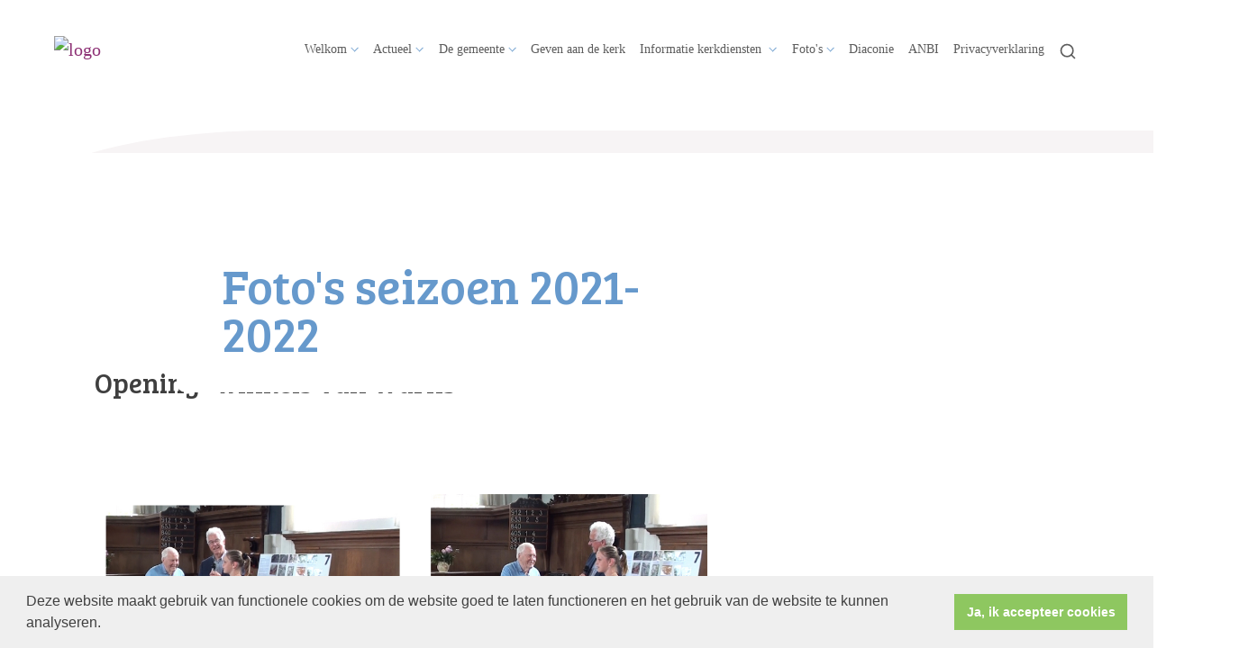

--- FILE ---
content_type: text/html; charset=utf-8
request_url: https://www.pknwarns.nl/opening_winkels_van_warns/
body_size: 33097
content:

<!DOCTYPE html>
<html lang="nl" class="">
<head>
    <!--https://xd.adobe.com/view/74c78e5b-ba8c-40e4-607b-b75140077362-02f6/grid-->
    <meta charset="utf-8">
    
    
    <meta name="viewport" content="width=device-width, initial-scale=1, shrink-to-fit=no">
    <meta name="author" content="Human Content B.V.">
    <meta name="generator" content="Protesantsekerk.net">
    <meta name="copyright" content="Human Content Media Producties B.V." />
     
<meta property="og:title" content="Opening winkels van Warns"/><meta property="og:image" content="//www.pknwarns.nl/uploads/klant593/logo.jpg"/><meta property="og:url" content="https://www.pknwarns.nl/default.aspx?lIntNavId=27424&lIntEntityId=225670"/><meta property="og:type" content="website"/><meta property="og:description" content="










&nbsp;



"/>


    
        <meta name="title" content="Foto's seizoen 2021-2022 - Protestantse Gemeente van Warns, Scharl en Laaxum" />
        <meta name="description" content="Protestantse Gemeente van Warns, Scharl en Laaxum" />
        <meta name="keywords" content="Kerk, Warns, PKN, Geloof, Protestantse Gemeente van Warns, Skarl, Laaxum, scharl, Laaksum" />
        <meta name="language" content="Dutch" />
        <meta name="document-type" content="Public" />
        <meta name="document-distribution" content="Local" />
        <meta name="cache-control" content="Public" />
        <title>Foto's seizoen 2021-2022 - Protestantse Gemeente van Warns, Scharl en Laaxum</title>
        
        
        <script src="/js/vendor/jquery-3.4.1.min.js"></script>
        <script src="/js/vendor/bootstrap-4.4.1/bootstrap.min.js"></script>
        <script src="/sjabloon18/js/protnet.js"></script>
        <link rel="stylesheet" href="//image.protestantsekerk.net/js/fancybox/source/jquery.fancybox.css?v=2.1.5" type="text/css" media="screen" />
        <script type="text/javascript" src="//image.protestantsekerk.net/js/fancybox/source/jquery.fancybox.pack.js?v=2.1.5"></script>
    
        <link href="/sjabloon18/css/bootstrap/bootstrap.min.css" rel="stylesheet" />
        <link href="/sjabloon18/css/bootstrap/bootstrap-grid.min.css" rel="stylesheet" />
        <link href="/sjabloon18/css/bootstrap/bootstrap-reboot.min.css" rel="stylesheet" />
        <link href="/sjabloon18/css/protnet.css?versie=6" rel="stylesheet" />

        <link href="/uploads/klant593/alg/stylesheet.css?v=Jun302020256PM" rel="stylesheet" type="text/css" />
        <link href="/stylesheetOveral.css?versie=7" rel="stylesheet" />
    
    <link href="https://fonts.googleapis.com/css?family=Bree+Serif&display=swap" rel="stylesheet">

   <style>
   .kerkdienstname {
       display:none;
   }
   .smoelenboek-zoek {
       width: 100%;
   }
   </style>

    
        <link rel="stylesheet" type="text/css" href="//cdnjs.cloudflare.com/ajax/libs/cookieconsent2/3.0.3/cookieconsent.min.css" />
        <script src="//cdnjs.cloudflare.com/ajax/libs/cookieconsent2/3.0.3/cookieconsent.min.js"></script>
        <script>
            window.addEventListener("load", function () {
                window.cookieconsent.initialise({
                    "palette": {
                        "popup": {
                            "background": "#efefef",
                            "text": "#404040"
                        },
                        "button": {
                            "background": "#8ec760",
                            "text": "#ffffff"
                        }
                    },
                    "content": {
                        "message": "Deze website maakt gebruik van functionele cookies om de website goed te laten functioneren en het gebruik van de website te kunnen analyseren.",
                        "dismiss": "Ja, ik accepteer cookies",
                            
                        "link": "",
                        "href": ""
                        

                    }
                })
            });
        </script>
    
</head>

<body class="hasbanner banner_type_nav">
    <div id="overlay" ></div>
    
        <a class="navbar-brand" href="/">
            <img class="logo" src="//image.protestantsekerk.net/uploads/klant593/logo.jpg" title="Protestantse Gemeente van Warns, Scharl en Laaxum" alt="logo" />
        </a>
    
    <header class="container">
        <nav class="navbar navbar-expand-lg navbar-light">
            <button class="navbar-toggler hidden-lg-up collapsed" type="button" data-toggle="collapse" data-target="#navbarsDefault" aria-controls="navbarsDefault" aria-expanded="false" aria-label="Toggle navigation">
                <div></div>
            </button>
            <div class="collapse navbar-collapse navbar-toggleable-md" id="navbarsDefault">
                 <ul class="navbar-nav ml-auto">
                 
                 
                    
                        <li id="repmenu1_li_control_0" class="dropdown nav-item ">
                            <a class="nav-link dropdown-toggle " id="navbarDropdownMenuLink" data-toggle="dropdown" aria-haspopup="true" aria-expanded="false" href="//www.pknwarns.nl/welkom_2">Welkom</a>
                            
                                     <ul class="dropdown-menu" aria-labelledby="navbarDropdownMenuLink">
                                
                                     <li><a class="dropdown-item " href="//www.pknwarns.nl/welkom_2">Welkom</a>
                                        <ul class="dropdown-menu sub-menu">
                                                <li><a class="dropdown-item" href="//www.pknwarns.nl/onze_predikanten">onze predikant</a></li>
                                            
                                                <li><a class="dropdown-item" href="//www.pknwarns.nl/onze_kerkenraad_1">onze kerkenraad</a></li>
                                            
                                                <li><a class="dropdown-item" href="//www.pknwarns.nl/contact">contact</a></li>
                                            </ul>
                                    </li>
                                
                                     <li><a class="dropdown-item " href="//www.pknwarns.nl/onze_predikanten">onze predikant</a>
                                        <ul class="dropdown-menu sub-menu">
                                                <li><a class="dropdown-item" href="//www.pknwarns.nl/onze_predikanten">onze predikant</a></li>
                                            </ul>
                                    </li>
                                
                                     <li><a class="dropdown-item " href="//www.pknwarns.nl/onze_kerkenraad_1">onze kerkenraad</a>
                                        <ul class="dropdown-menu sub-menu">
                                                <li><a class="dropdown-item" href="//www.pknwarns.nl/onze_kerkenraad_1">onze kerkenraad</a></li>
                                            </ul>
                                    </li>
                                
                                     <li><a class="dropdown-item " href="//www.pknwarns.nl/contact">contact</a>
                                        <ul class="dropdown-menu sub-menu">
                                                <li><a class="dropdown-item" href="//www.pknwarns.nl/contact">contact</a></li>
                                            </ul>
                                    </li>
                                </ul>
                        </li>
                    
                        <li id="repmenu1_li_control_1" class="dropdown nav-item ">
                            <a class="nav-link dropdown-toggle " id="navbarDropdownMenuLink" data-toggle="dropdown" aria-haspopup="true" aria-expanded="false" href="//www.pknwarns.nl/_actueel">Actueel</a>
                            
                                     <ul class="dropdown-menu" aria-labelledby="navbarDropdownMenuLink">
                                
                                     <li><a class="dropdown-item " href="//www.pknwarns.nl/_actueel">Actueel</a>
                                        <ul class="dropdown-menu sub-menu">
                                                <li><a class="dropdown-item" href="//www.pknwarns.nl/seizoenprogramma">seizoenprogramma</a></li>
                                            
                                                <li><a class="dropdown-item" href="//www.pknwarns.nl/kerkschatten">Kerkschatten</a></li>
                                            
                                                <li><a class="dropdown-item" href="//www.pknwarns.nl/nieuw_menu-item_9">Tsjerkefair 2025</a></li>
                                            </ul>
                                    </li>
                                
                                     <li><a class="dropdown-item " href="//www.pknwarns.nl/seizoenprogramma">seizoenprogramma</a>
                                        <ul class="dropdown-menu sub-menu">
                                                <li><a class="dropdown-item" href="//www.pknwarns.nl/seizoenprogramma">seizoenprogramma</a></li>
                                            </ul>
                                    </li>
                                
                                     <li><a class="dropdown-item " href="//www.pknwarns.nl/kerkschatten">Kerkschatten</a>
                                        <ul class="dropdown-menu sub-menu">
                                                <li><a class="dropdown-item" href="//www.pknwarns.nl/kerkschatten">Kerkschatten</a></li>
                                            </ul>
                                    </li>
                                
                                     <li><a class="dropdown-item " href="//www.pknwarns.nl/nieuw_menu-item_9">Tsjerkefair 2025</a>
                                        <ul class="dropdown-menu sub-menu">
                                                <li><a class="dropdown-item" href="//www.pknwarns.nl/nieuw_menu-item_9">Tsjerkefair 2025</a></li>
                                            </ul>
                                    </li>
                                </ul>
                        </li>
                    
                        <li id="repmenu1_li_control_2" class="dropdown nav-item ">
                            <a class="nav-link dropdown-toggle " id="navbarDropdownMenuLink" data-toggle="dropdown" aria-haspopup="true" aria-expanded="false" href="//www.pknwarns.nl/de_gemeente">De gemeente</a>
                            
                                     <ul class="dropdown-menu" aria-labelledby="navbarDropdownMenuLink">
                                
                                     <li><a class="dropdown-item " href="//www.pknwarns.nl/de_gemeente">De gemeente</a>
                                        <ul class="dropdown-menu sub-menu">
                                                <li><a class="dropdown-item" href="//www.pknwarns.nl/beleidsplan_1">Beleidsplan</a></li>
                                            
                                                <li><a class="dropdown-item" href="//www.pknwarns.nl/vieren">vieren</a></li>
                                            
                                                <li><a class="dropdown-item" href="//www.pknwarns.nl/ontmoeten">ontmoeten</a></li>
                                            
                                                <li><a class="dropdown-item" href="//www.pknwarns.nl/geschiedenis">geschiedenis</a></li>
                                            </ul>
                                    </li>
                                
                                     <li><a class="dropdown-item " href="//www.pknwarns.nl/beleidsplan_1">Beleidsplan</a>
                                        <ul class="dropdown-menu sub-menu">
                                                <li><a class="dropdown-item" href="//www.pknwarns.nl/beleidsplan_1">Beleidsplan</a></li>
                                            </ul>
                                    </li>
                                
                                     <li Class="sub-dropdown"><a class="dropdown-item dropdown-toggle sub-menu " id="navbarDropdownMenuLink" data-toggle="dropdown" aria-haspopup="true" aria-expanded="false" href="//www.pknwarns.nl/vieren">vieren</a>
                                        <ul class="dropdown-menu sub-menu">
                                                <li><a class="dropdown-item" href="//www.pknwarns.nl/vieren">vieren</a></li>
                                            
                                                <li><a class="dropdown-item" href="//www.pknwarns.nl/rondom_dienst">rondom dienst</a></li>
                                            
                                                <li><a class="dropdown-item" href="//www.pknwarns.nl/speciale_diensten">speciale diensten</a></li>
                                            </ul>
                                    </li>
                                
                                     <li Class="sub-dropdown"><a class="dropdown-item dropdown-toggle sub-menu " id="navbarDropdownMenuLink" data-toggle="dropdown" aria-haspopup="true" aria-expanded="false" href="//www.pknwarns.nl/ontmoeten">ontmoeten</a>
                                        <ul class="dropdown-menu sub-menu">
                                                <li><a class="dropdown-item" href="//www.pknwarns.nl/ontmoeten">ontmoeten</a></li>
                                            
                                                <li><a class="dropdown-item" href="//www.pknwarns.nl/zondagsschool">zondagsschool</a></li>
                                            </ul>
                                    </li>
                                
                                     <li><a class="dropdown-item " href="//www.pknwarns.nl/geschiedenis">geschiedenis</a>
                                        <ul class="dropdown-menu sub-menu">
                                                <li><a class="dropdown-item" href="//www.pknwarns.nl/geschiedenis">geschiedenis</a></li>
                                            </ul>
                                    </li>
                                </ul>
                        </li>
                    
                        <li id="repmenu1_li_control_3" class="dropdown nav-item ">
                            <a class="nav-link " href="//www.pknwarns.nl/geven_aan_de_kerk">Geven aan de kerk</a>
                            
                                     <ul class="dropdown-menu" aria-labelledby="navbarDropdownMenuLink">
                                
                                     <li><a class="dropdown-item " href="//www.pknwarns.nl/geven_aan_de_kerk">Geven aan de kerk</a>
                                        
                                    </li>
                                </ul>
                        </li>
                    
                        <li id="repmenu1_li_control_4" class="dropdown nav-item ">
                            <a class="nav-link dropdown-toggle " id="navbarDropdownMenuLink" data-toggle="dropdown" aria-haspopup="true" aria-expanded="false" href="//www.pknwarns.nl/nieuw_menu-item">Informatie kerkdiensten  </a>
                            
                                     <ul class="dropdown-menu" aria-labelledby="navbarDropdownMenuLink">
                                
                                     <li><a class="dropdown-item " href="//www.pknwarns.nl/nieuw_menu-item">Informatie kerkdiensten  </a>
                                        <ul class="dropdown-menu sub-menu">
                                                <li><a class="dropdown-item" href="//www.pknwarns.nl/preekrooster_1">Preekrooster</a></li>
                                            </ul>
                                    </li>
                                
                                     <li><a class="dropdown-item " href="//www.pknwarns.nl/preekrooster_1">Preekrooster</a>
                                        <ul class="dropdown-menu sub-menu">
                                                <li><a class="dropdown-item" href="//www.pknwarns.nl/preekrooster_1">Preekrooster</a></li>
                                            </ul>
                                    </li>
                                </ul>
                        </li>
                    
                        <li id="repmenu1_li_control_5" class="dropdown nav-item active">
                            <a class="nav-link dropdown-toggle active" id="navbarDropdownMenuLink" data-toggle="dropdown" aria-haspopup="true" aria-expanded="false" href="//www.pknwarns.nl/fotos">Foto's</a>
                            
                                     <ul class="dropdown-menu" aria-labelledby="navbarDropdownMenuLink">
                                
                                     <li><a class="dropdown-item active" href="//www.pknwarns.nl/fotos">Foto's</a>
                                        <ul class="dropdown-menu sub-menu">
                                                <li><a class="dropdown-item" href="//www.pknwarns.nl/nieuw_menu-item_6">Foto's seizoen 2024-2025</a></li>
                                            
                                                <li><a class="dropdown-item" href="//www.pknwarns.nl/nieuw_menu-item_10">Foto's seizoen 2023-2024</a></li>
                                            
                                                <li><a class="dropdown-item" href="//www.pknwarns.nl/nieuw_menu-item_8">Foto's seizoen 2022-2023</a></li>
                                            
                                                <li><a class="dropdown-item" href="//www.pknwarns.nl/nieuw_menu-item_7">Foto's seizoen 2021-2022</a></li>
                                            
                                                <li><a class="dropdown-item" href="//www.pknwarns.nl/nieuw_menu-item_3">foto's seizoen 2020-2021</a></li>
                                            </ul>
                                    </li>
                                
                                     <li><a class="dropdown-item " href="//www.pknwarns.nl/nieuw_menu-item_6">Foto's seizoen 2024-2025</a>
                                        <ul class="dropdown-menu sub-menu">
                                                <li><a class="dropdown-item" href="//www.pknwarns.nl/nieuw_menu-item_6">Foto's seizoen 2024-2025</a></li>
                                            </ul>
                                    </li>
                                
                                     <li><a class="dropdown-item " href="//www.pknwarns.nl/nieuw_menu-item_10">Foto's seizoen 2023-2024</a>
                                        <ul class="dropdown-menu sub-menu">
                                                <li><a class="dropdown-item" href="//www.pknwarns.nl/nieuw_menu-item_10">Foto's seizoen 2023-2024</a></li>
                                            </ul>
                                    </li>
                                
                                     <li><a class="dropdown-item " href="//www.pknwarns.nl/nieuw_menu-item_8">Foto's seizoen 2022-2023</a>
                                        <ul class="dropdown-menu sub-menu">
                                                <li><a class="dropdown-item" href="//www.pknwarns.nl/nieuw_menu-item_8">Foto's seizoen 2022-2023</a></li>
                                            </ul>
                                    </li>
                                
                                     <li><a class="dropdown-item active" href="//www.pknwarns.nl/nieuw_menu-item_7">Foto's seizoen 2021-2022</a>
                                        <ul class="dropdown-menu sub-menu">
                                                <li><a class="dropdown-item" href="//www.pknwarns.nl/nieuw_menu-item_7">Foto's seizoen 2021-2022</a></li>
                                            </ul>
                                    </li>
                                
                                     <li><a class="dropdown-item " href="//www.pknwarns.nl/nieuw_menu-item_3">foto's seizoen 2020-2021</a>
                                        <ul class="dropdown-menu sub-menu">
                                                <li><a class="dropdown-item" href="//www.pknwarns.nl/nieuw_menu-item_3">foto's seizoen 2020-2021</a></li>
                                            </ul>
                                    </li>
                                </ul>
                        </li>
                    
                        <li id="repmenu1_li_control_6" class="dropdown nav-item ">
                            <a class="nav-link " href="//www.pknwarns.nl/beheer">Diaconie</a>
                            
                                     <ul class="dropdown-menu" aria-labelledby="navbarDropdownMenuLink">
                                
                                     <li><a class="dropdown-item " href="//www.pknwarns.nl/beheer">Diaconie</a>
                                        
                                    </li>
                                </ul>
                        </li>
                    
                        <li id="repmenu1_li_control_7" class="dropdown nav-item ">
                            <a class="nav-link " href="//www.pknwarns.nl/anbi">ANBI</a>
                            
                                     <ul class="dropdown-menu" aria-labelledby="navbarDropdownMenuLink">
                                
                                     <li><a class="dropdown-item " href="//www.pknwarns.nl/anbi">ANBI</a>
                                        
                                    </li>
                                </ul>
                        </li>
                    
                        <li id="repmenu1_li_control_8" class="dropdown nav-item ">
                            <a class="nav-link " href="//www.pknwarns.nl/nieuw_menu-item_4">Privacyverklaring</a>
                            
                                     <ul class="dropdown-menu" aria-labelledby="navbarDropdownMenuLink">
                                
                                     <li><a class="dropdown-item " href="//www.pknwarns.nl/nieuw_menu-item_4">Privacyverklaring</a>
                                        
                                    </li>
                                </ul>
                        </li>
                    
               
                <li class="nav-item search-icon d-none d-lg-inline-block">
                    <a class="nav-link toggle-search toggle-search-lg"><svg xmlns="http://www.w3.org/2000/svg" width="20" height="20" viewBox="0 0 24 24" fill="none" stroke="currentColor" stroke-width="2" stroke-linecap="round" stroke-linejoin="round" class="feather feather-search"><circle cx="11" cy="11" r="8"></circle><line x1="21" y1="21" x2="16.65" y2="16.65"></line></svg></a>
                </li>
                 
                 
                  
                <li class="nav-item search-icon d-lg-none text-center">
                    <a class=" nav-link toggle-search  toggle-search-mobile"><svg xmlns="http://www.w3.org/2000/svg" width="20" height="20" viewBox="0 0 24 24" fill="none" stroke="currentColor" stroke-width="2" stroke-linecap="round" stroke-linejoin="round" class="feather feather-search"><circle cx="11" cy="11" r="8"></circle><line x1="21" y1="21" x2="16.65" y2="16.65"></line></svg></a>
                    <div id="search-bar-md" style="display:none;">
                        <div class="row">
                            <div class="col-12 mt-3 text-left">
                                <form method="post" action="/zoeken.aspx">
                                <input type="text" id="trefwoord-md" class="trefwoord" name="trefwoord" placeholder="Waar bent u naar op zoek?" /> <svg class="search" xmlns="http://www.w3.org/2000/svg" width="24" height="24" viewBox="0 0 24 24" fill="none" stroke="currentColor" stroke-width="2" stroke-linecap="round" stroke-linejoin="round" class="feather feather-chevron-right"><polyline points="9 18 15 12 9 6"></polyline></svg>
                                </form>
                            </div>
                        </div>
                    </div>
                </li>
                
            </ul>
            </div>
        </nav>
        <div id="search-bar-lg" style="display:none;">
            <div class="row">
                <div class="col-12">
                    <form method="post" action="/zoeken.aspx">
                        <input type="text" id="trefwoord-lg" class="trefwoord" name="trefwoord" placeholder="Waar bent u naar op zoek?" /> <svg class="search" xmlns="http://www.w3.org/2000/svg" width="24" height="24" viewBox="0 0 24 24" fill="none" stroke="currentColor" stroke-width="2" stroke-linecap="round" stroke-linejoin="round" class="feather feather-chevron-right"><polyline points="9 18 15 12 9 6"></polyline></svg>
                    </form>
                </div>
            </div>
        </div>
    </header>
    
    <div id="main-container">
        <div class="banner ">
            <div class="container">
                <div class="row no-gutters "  %>
                    <div class="col-12 col-md-9 offset-md-3">
                        <h1 style='z-index:10;' class='navBanner parallax_scroll'>Foto's seizoen 2021-2022</h1>
                        <img style="position:relative; z-index:9;" class="banner-img w-100" title="" alt="" src="//image.protestantsekerk.net/uploads/klant593/kerk_1825_webs.jpg" />
                    </div>
                </div>
            </div>
        </div>
        
        <div class="content-container w-100">
            <div class="container">
                <div class="row">
                    <!--ALEEEN als je rechts hebt onderstaande 2 divs EN tekstblokken col-md-6 zetten ipv col-md-4 -->
                    <div class="col-12 col-md-8">
                        <div class="row no-guttersXX pl-3 pl-lg-0 pr-3 pr-lg-0">
                            
                            
    
        
    
    
             
                <div class="col-12 col-md-12 mb-3 tekst-blok yep" >
                <div class="card mb-4 p-0 h-100">
                    <span class="divAfbeelding" style="display:none;">
                        
                    </span>
                    <div class="card-body">
                        
                        <h2 class="tekstblok_pagetitle">Opening "winkels van Warns"</h2>
                                
                        <div class="card-text">
                            <img alt="" src="/uploads/klant593/images/opening.jpg" style="width: 800px; height: 1226px;" /><br />
<br />
<iframe height="704" src="https://www.youtube.com/embed/rr1qUfG4xlg" title="opening mini expositie " van="" warns="" width="1280" winkels=""></iframe><br />
<br />
<br />
<img alt="" src="/uploads/klant593/images/P6255063.JPG" style="width: 600px; height: 450px;" /><br />
<br />
<img alt="" src="/uploads/klant593/images/P6255064.JPG" style="width: 600px; height: 450px;" /><br />
<br />
<br />
<br />
&nbsp;<iframe height="704" src="https://www.youtube.com/embed/NjsbW5MWbzE" title="opening mini expositie " van="" warns="" width="1280" winkels=""></iframe><br />
<br />
<img alt="" src="/uploads/klant593/images/P6255057.JPG" style="width: 600px; height: 450px;" /><br />
<br />
<img alt="" src="/uploads/klant593/images/P6255068.JPG" style="width: 600px; height: 450px;" />
                        </div>
					    
					    <a href="javascript:history.go(-1);" class="meer terugknop"><div class="meer-info">terug <svg xmlns="http://www.w3.org/2000/svg" width="24" height="24" viewBox="0 0 24 24" fill="none" stroke="currentColor" stroke-width="2" stroke-linecap="round" stroke-linejoin="round" class="feather feather-chevron-left"><polyline points="15 18 9 12 15 6"></polyline></svg></div></a>
                    </div>
                </div>
            </div>
	    

    
    
    

    

    

                            
                        </div>
                    </div>
                    
                        <!--ALEEEN als je rechts hebt onderstaande div-->
                        <div class="col-12 col-md-4 right-column">
                            
                            <div class="linkje leden"></div>
                             
                            
                        </div>
                    
                </div>
            </div>
        </div>
    </div>
   
    
    <footer>
        <div class="container pt-5">
            <div class="row">
                <div class="col-lg-4 border-left" id="navigeer_naar">
                    <h3 class="text-primary">Navigeer naar:</h3>
                    <ul class="nolisting navigeernaar">
                        
                            
                                <li>
                                    <a href="//www.pknwarns.nl/welkom_2" class="text-dark">
                                        Welkom
                                    </a>
                                </li>
                            
                                <li>
                                    <a href="//www.pknwarns.nl/_actueel" class="text-dark">
                                        Actueel
                                    </a>
                                </li>
                            
                                <li>
                                    <a href="//www.pknwarns.nl/de_gemeente" class="text-dark">
                                        De gemeente
                                    </a>
                                </li>
                            
                                <li>
                                    <a href="//www.pknwarns.nl/geven_aan_de_kerk" class="text-dark">
                                        Geven aan de kerk
                                    </a>
                                </li>
                            
                                <li>
                                    <a href="//www.pknwarns.nl/nieuw_menu-item" class="text-dark">
                                        Informatie kerkdiensten  
                                    </a>
                                </li>
                            
                                <li>
                                    <a href="//www.pknwarns.nl/fotos" class="text-dark">
                                        Foto's
                                    </a>
                                </li>
                            
                                <li>
                                    <a href="//www.pknwarns.nl/beheer" class="text-dark">
                                        Diaconie
                                    </a>
                                </li>
                            
                                <li>
                                    <a href="//www.pknwarns.nl/anbi" class="text-dark">
                                        ANBI
                                    </a>
                                </li>
                            
                                <li>
                                    <a href="//www.pknwarns.nl/nieuw_menu-item_4" class="text-dark">
                                        Privacyverklaring
                                    </a>
                                </li>
                            
                    </ul>
                </div>
                <div class="my-5 mt-lg-0 col-lg-4" >
                     
                 </div>
                <div class="col-lg-4 text-right logopkn">
                    
                    <img src="/sjabloon18/img/logo-trademark-protestantse-kerk.svg" />
                    <img src="/sjabloon18/img/logo-wordmark-protestantse-kerk.svg" />
                </div>
            </div>
        </div>
    </footer>
     

    <div id="imageModal" class="img-modal">
        <div class="img-modal-wrapper">
            <img class="img-modal-content" id="modalImg">
        </div>
        <span class="img-modal-close">&times;</span>
    </div>

    <script src="/jsOveral.js?versie=6"></script>
</body>
</html>






--- FILE ---
content_type: text/css
request_url: https://www.pknwarns.nl/uploads/klant593/alg/stylesheet.css?v=Jun302020256PM
body_size: 4160
content:

html body {
    font-family: Verdana, Verdana  !important;
    font-size: 17.1px !important;
    line-height: 1.5;
    -webkit-font-smoothing: antialiased;
    -moz-osx-font-smoothing: grayscale;
    
}

.pop-out-color-primary {
    color: #6699CC;
}

.pop-out-color {
    color: #6699CC;
}

input[type=button],
input[type=submit] {
    background-color: #6699CC;
    color: #FFFFFF;
}

    input[type=button]:hover,
    input[type=submit]:hover {
        opacity: .6;
    }

body {
    color: #3F3F3F;
    background-color: #FFFFFF;
}

body a {
    color: #8D3175;
}

body a:hover {
    color: #3F3F3F;
} 

body .fc-event {
    border: 1px solid #8D3175;
}
.text-primary {
    color: #6699CC !important;
}

.text-dark {
    color: #3F3F3F !important;
}

.right-column a:hover {
    text-decoration: none;
    color: #3F3F3F;
}

    .right-column a:hover .right-text {
        color: #3F3F3F;
    }

.right-column a .right-text {
    color: #CCCCCC;
}

.right-column .right-item {
    border-bottom: 1px solid #CCCCCC;
}

.getvideo:hover {
    background-color: #F7F4F5;
    color: #3F3F3F;
}

.content-container {
    background-color: #FFFFFF;
}

footer, .banner {
    background-color: #F7F4F5;
    border-color: #F7F4F5;
}

nav.navbar .nav-item.dropdown .dropdown-toggle::after {
    border-color: #6699CC;
}

.nav-item .nav-link {
    background-color: #FFFFFF;
    color: #3F3F3F !important;
}

.nav-item.dropdown .dropdown-toggle::after {
    border-color: #6699CC;
}

.nav-item.dropdown .dropdown-item, .nav-item.dropdown .dropdown-item:hover, .nav-item.dropdown .dropdown-item:focus {
    background-color: #F7F4F5;
    color: #3F3F3F;
}

    .nav-item.dropdown .dropdown-item:before {
        color: transparent;
    }

    .nav-item.dropdown .dropdown-item:not(.dropdown-toggle):hover:before {
        color: #6699CC;
    }

.nav-item.dropdown .dropdown-menu {
    color: #3F3F3F;
    background-color: #F7F4F5;
}

.nav-item.dropdown.show:after {
    color: #F7F4F5;
}

#search-bar {
    color: #3F3F3F;
}

    #search-bar .search {
        color: #3F3F3F;
    }

        #search-bar .search:hover {
            color: #6699CC;
        }

    #search-bar input[type=text] {
        border-bottom: 2px solid #3F3F3F;
    }

        #search-bar input[type=text]::placeholder {
            color: #CCCCCC;
        }

        #search-bar input[type=text]:-ms-input-placeholder {
            color: #CCCCCC;
        }

        #search-bar input[type=text]::-ms-input-placeholder {
            color: #CCCCCC;
        }

.tekst-blok a.card-a {
    color: #3F3F3F;
}

    .tekst-blok a.card-a:hover {
        color: #3F3F3F;
    }

    .tekst-blok a.card-a .meer-info, .tekst-blok a.card-a .feather-chevron-right {
        color: #8D3175;
    }

.tekst-blok .card {
    background-color: #FFFFFF;
}

@media (max-width: 992px) {
    body .nav-item .nav-link, .navbar-collapse,
    body .nav-item.dropdown .dropdown-item,
    body .nav-item.dropdown .dropdown-item:hover,
    body .nav-item.dropdown .dropdown-item:focus,
    body .nav-item.dropdown .dropdown-menu,
    body nav.navbar .nav-item.dropdown .dropdown-menu,
    #search-bar-md input[type=text] {
        background: #6699CC;
        background-color: #6699CC;
        color: #FFFFFF !important;
        filter: brightness(100%);
    }

        #search-bar-md input[type=text]::placeholder {
            color: #FFFFFF !important;
            opacity: .6;
        }

        #search-bar-md input[type=text]:-ms-input-placeholder {
            color: #FFFFFF !important;
            opacity: .6;
        }

        #search-bar-md input[type=text]::-ms-input-placeholder {
            color: #FFFFFF !important;
            opacity: .6;
        }

    body nav.navbar .nav-item.dropdown .dropdown-toggle::after {
        border-color: #FFFFFF;
    }

    body .navbar-toggler:after, body .navbar-toggler:before,
    body .navbar-toggler div {
        background-color: #FFFFFF;
    }

    body .navbar-toggler.collapsed:after, body .navbar-toggler.collapsed:before,
    body .navbar-toggler.collapsed div {
        background-color: #3F3F3F;
    }
}

@media (min-width: 992px) {
    header {
        /*background-color: $main-bg-color;*/
    }

    .hasbanner .banner h1.navBanner {
        background-color: #FFFFFF;
        color: #6699CC;
    }
}

